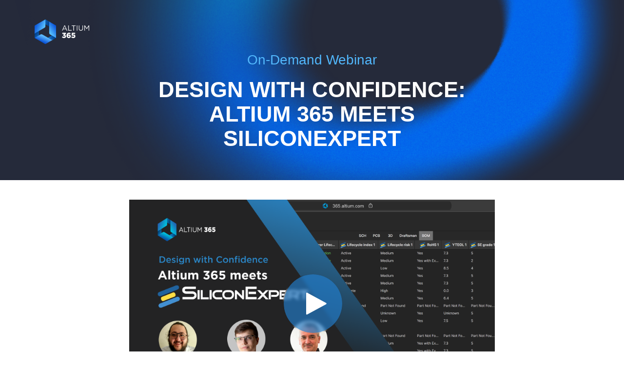

--- FILE ---
content_type: text/html; charset=utf-8
request_url: https://go.altium.com/Design-with-Confidence-Altium-365-Meets-SiliconExpert-June-Webinar.html
body_size: 5390
content:

<!DOCTYPE html>
<html lang="en"><head>
 

  <!-- Marketo Variable Definitions --> 




  <!--Header Info-->

   


  <!--Video Info-->


  
  

  <!--Main Page Content-->
  

  

  


  <!-- Speakers Sections -->

  
   
   
   

 
   
   
   

  
   
   
   

  
   
   
   

   

  <!--Buttons-->

    
    

  <!--Predictive Content-->

  
  

  <!--Footers-->
  

  

  <!-- Other Meta Tags -->

    <!--[if lt IE 9]>
    <script src="bower_components/html5shiv/dist/html5shiv.js"></script>
  <![endif]-->
    <meta charset="utf-8">
    <meta http-equiv="X-UA-Compatible" content="IE=edge">
    <meta name="viewport" content="width=device-width, initial-scale=1"><meta name="robots" content="noindex, nofollow">

    <title>Altium 365 Meets SiliconExpert</title>
 
    <link rel="icon" href="https://go.altium.com/rs/817-SFW-071/images/Altium_favicon.png" type="image/gif" sizes="16x16">
  
   <!--START GDPR Implementation -->
<script>
  window.dataLayer = window.dataLayer || [];
  function gtag(){dataLayer.push(arguments);}

  gtag('consent', 'default', {
    'analytics_storage': 'granted',
    'ad_storage': 'granted',
    'functionality_storage': 'granted',
    'personalization_storage': 'granted',
    'security_storage': 'granted',
    'ad_user_data': 'granted',
    'ad_personalization': 'granted',
    'region': ['US']
  });

  gtag('consent', 'default', {
    'analytics_storage': 'denied',
    'ad_storage': 'denied',
    'functionality_storage': 'denied',
    'personalization_storage': 'denied',
    'ad_user_data': 'denied',
    'ad_personalization': 'denied',
    'wait_for_update': 500
  });
</script>


<!-- Template Variable -->
<script>window.dataLayer = window.dataLayer || []; window.dataLayer.push({'event': 'templateLoaded','template_updated': '2024-11-21'});</script>

<!-- Google Tag Manager -->
<script>(function(w,d,s,l,i){w[l]=w[l]||[];w[l].push({'gtm.start':
new Date().getTime(),event:'gtm.js'});var f=d.getElementsByTagName(s)[0],
j=d.createElement(s),dl=l!='dataLayer'?'&l='+l:'';j.async=true;j.src=
'https://www.googletagmanager.com/gtm.js?id='+i+dl;f.parentNode.insertBefore(j,f);
})(window,document,'script','dataLayer','GTM-5LFC7W');</script>
<!-- End Google Tag Manager -->

<!-- OneTrust Cookies Consent Notice start --> 
<script src="https://cdn.cookielaw.org/consent/043a2c97-19b3-47d5-a965-246500b3e006/otSDKStub.js" type="text/javascript" charset="UTF-8" data-domain-script="043a2c97-19b3-47d5-a965-246500b3e006"></script>
<script src="https://cdn-shared.altium.com/production/onetrust/onetrust.js" type="text/javascript"></script>
<!-- OneTrust Cookies Consent Notice end -->

<!--END GDPR Implementation -->

    

    <!-- Bootstrap core CSS -->
    <link href="https://templates.marketo.net/template1/css/bootstrap.css" rel="stylesheet">
    <link href="https://go.altium.com/rs/altium/images/Landingpage_fonts_setup.css" rel="stylesheet">
    <link rel="stylesheet" href="https://maxcdn.bootstrapcdn.com/bootstrap/3.3.1/css/bootstrap.min.css">

    <!-- Custom styles for this template -->    

    <link rel="stylesheet" href="https://code.jquery.com/ui/1.11.0/themes/smoothness/jquery-ui.css">
    <script src="https://code.jquery.com/jquery-1.10.2.js"></script>
    <script src="https://code.jquery.com/ui/1.11.0/jquery-ui.js"></script>
    

    <style type="text/css">

      body {
        font-size: 16px;
        color: #333333;
        line-height: 1.7em;
        font-family: Arial, Helvetica,sans-serif;
      }

      a:link, a:active, a:visited {
        color: #2b93f2;
        text-decoration: none;
      }

      a:hover{
        text-decoration: none;
      }




      #heroHeader {
        font-family: Arial, Helvetica,sans-serif;
        font-size: 45px;
        font-weight: bold;
        color:  #ffffff;
        text-transform: uppercase;
        margin-bottom: 40px;
        text-align: center;
        line-height: 50px;
      }

      #heroDate {
        font-size: 16px;
      }

      .description{
        font-family: Arial, Helvetica,sans-serif;
        color: #333;
      }


      .instruction {
        font-family: Arial, Helvetica,sans-serif;
        font-size: 14px;
        text-align: center;
      }



      .container {
        max-width: 780px;
      }



      .content {
        width: 100%;
        height: 100%;
      }


      .padding_spacing {
        padding: 30px;
      }


      .altium_logo {
        padding: 40px 0 0 56px;
      }


      .logo_area {
        width: 100%;
        text-align: center;
        background: url(https://go.altium.com/rs/817-SFW-071/images/bg.png) center no-repeat;
        background-size: cover;
        background-color: #252A3A;
        height: auto;
      }


      .margin-top {
        margin-top: 30px;
      }

      .pad-top {
        padding-top:100px;
      }

      .text_space {
        padding-top: 30px;
      }

 

      #descriptionText {
        font-size: 24px;
        line-height: 33.6px;
        font-weight: 500;
        font-family: Arial, Helvetica,sans-serif;
      }

   /*Responsive Video Styles*/

         .innerContainer {
                position: relative; 
                display: block;
                width: 100% !important;
                height: 100%;
                padding: 56.25% 0 0 0; 
            }
            .outerContainer {
              max-height: 460px; 
            }
            .vidyard_player {
                position: absolute;
                top: 0;
                left: 0;
                width: 100%;
                height: 100%;
                max-height: 460px;
            }
            .vidyard_player > span {
                width: 100% !important;
                height: 100% !important;
                margin: 0 auto !important;
            }


      footer .copy {
        padding: 20px 0 0 0;
        font-size: 14px;
        color: #000000;
        max-width: 80%;
        margin-bottom: 50px;
      }

      footer a {
        color: #2b93f2;
      }

      footer {
        background-color: #fff;
        text-align: center;
      }


      footer .social {
        padding: 25px 0;
        border-top: 1px solid #e2e2e2;
        border-bottom: 1px solid #e2e2e2;
      }




  

  


      @media screen and (max-device-width: 480px) {



       .margin-top {
        margin-top: 10px!important;
      }

      .top-padding {
        padding-top: 20px!important;
      }

      .pad-top {
        padding-top: 0px!important;
      }

      #heroHeader {
        font-size: 25px!important;
        font-weight: bold;
        color:  #ffffff;
        text-transform: uppercase;
        margin-bottom: 20px;
        text-align: left!important;
        line-height: 50px;
      }

      #heroDate {
        font-size: 13px;
      }

    




    }

  </style>

  <!-- IE10 viewport hack for Surface/desktop Windows 8 bug -->
  <script src="https://templates.marketo.net/template1/js/ie10-viewport-bug-workaround.js"></script>

  <!-- HTML5 shim and Respond.js IE8 support of HTML5 elements and media queries -->
    <!--[if lt IE 9]>
      <script src="https://oss.maxcdn.com/html5shiv/3.7.2/html5shiv.min.js"></script>
      <script src="https://oss.maxcdn.com/respond/1.4.2/respond.min.js"></script>
    <![endif]-->

   
    <link rel="shortcut icon" href="/favicon.ico" type="image/x-icon" >
<link rel="icon" href="/favicon.ico" type="image/x-icon" >


<style>.mktoGen.mktoImg {display:inline-block; line-height:0;}</style>

   
    </head>

    <body id="bodyId" style="line-height:25px;">
      
      
      
      <!-- Google Tag Manager (noscript) -->
<noscript><iframe src="https://www.googletagmanager.com/ns.html?id=GTM-5LFC7W"
height="0" width="0" style="display:none;visibility:hidden"></iframe></noscript>
<!-- End Google Tag Manager (noscript) -->



      <div class="container-fluid logo_area">

       <div class="altium_logo" style="text-align: left;">   
        <a href="https://www.altium365.com/">
          <img width="112" height="50" src="https://go.altium.com/rs/817-SFW-071/images/365 logo.png"></a>
        </div>

        <!-- Header Section -->
        <div class="container content" style="text-align: center; padding-top: 20px;">


          <div>

            <div class="mktoText " id="heroDate" style="color: #51B7FC; text-align: center; padding-bottom: 20px;"><span style="font-size: 28px;">On-Demand Webinar</span></div>

            <div class="mktoText" id="heroHeader" style="text-align: center; color: #ffffff; padding-bottom: 20px;">Design with Confidence: Altium 365 Meets SiliconExpert</div>

          </div>


        </div>

      



      </div>

        <!-- Video************************************************************-->

        <div style="display:block; margin-top: 40px;">

          <div class="container" style="text-align: center;">
            <div class="outerContainer">
              <div class="innerContainer">
                <script type="text/javascript" id="vidyard_embed_code_KnjYqbezcCvoPN4TgEmeci" src="//play.vidyard.com/KnjYqbezcCvoPN4TgEmeci.js?v=3.1.1&amp;type=inline"></script>

              </div>
            </div>
          </div>


        </div> <!-- End Video -->





      <!-- MAIN PAGE CONTENT******************************************************* -->
      <div class="container content" id="mainPageContent" style="display:block;clear: both;">



        <div class="mktoText margin-top" id="TextSectionOne" style="display:block;margin-bottom: 30px;">Watch to learn how SiliconExpert can help you design with confidence!</div> 


               <!-- START WIDGETS MODULE ONE ----------------------------------------->

        <div id="FullSpeakerSection1" style="display:none">

         <div style="padding-top: 10px; padding-bottom: 20px; font-size: 18px; line-height: 20px; font-weight: 500;">
           Speakers &amp; Guests
           
         </div>

         <div class="col-lg-12">
          <div style="padding-bottom: 5px;">
          <img alt="" src="https://go.altium.com/rs/817-SFW-071/images/SampleSpeaker.png" width="50" height="auto" style="border-radius: 120px;background-color: #d4d4d4;">
        </div>
         
          <span style="font-size:16px; line-height: 17px; font-weight: bold;">Fabian Winkler</span>
          <br>
          <div style="font-size:12px; line-height: 17px!important; font-weight: normal;">Product Marketing Manager at Altium 365 (EMEA Host)</div>


        </div>
       
         <div class="text_space" style="clear: both !important;"></div>

      </div>

       <!-- END WIDGETS MODULE ONE -->


         <!-- START WIDGETS MODULE TWO ----------------------------------------->

        <div id="FullSpeakerSection2" style="display:none">

         <div style="padding-top: 10px; padding-bottom: 20px; font-size: 18px; line-height: 20px; font-weight: 500;">
           Speakers &amp; Guests
           
         </div>

         <div class="col-md-6">
          <div style="padding-bottom: 5px;">
          <img alt="" src="https://go.altium.com/rs/817-SFW-071/images/SampleSpeaker.png" width="50" height="auto" style="border-radius: 120px;background-color: #d4d4d4;">
        </div>
         
          <span style="font-size:16px; line-height: 17px; font-weight: bold;">Fabian Winkler</span>
          <br>
          <div style="font-size:12px; line-height: 17px!important; font-weight: normal;">Product Marketing Manager at Altium 365 (EMEA Host)</div>


        </div>


        <div class="col-md-6">
          <div style="padding-bottom: 5px;">
          <img alt="" src="https://go.altium.com/rs/817-SFW-071/images/David-Haboud-Headshot.jpg?version=0" width="50" height="auto" style="border-radius: 120px;background-color: #d4d4d4;">
        </div>
       
          <span style="font-size:16px; line-height: 17px; font-weight: bold;">David Haboud</span>
          <br>
          <div style="font-size:12px; line-height: 17px!important; font-weight: normal;">Technical Marketing Engineer at Altium 365 (US Host)</div>


        </div>

       
         <div class="text_space" style="clear: both !important;"></div>

      </div>

       <!-- END WIDGETS MODULE TWO -->
        
         <!-- START WIDGETS MODULE THREE ----------------------------------------->

        <div id="FullSpeakerSection3" style="display:none">

         <div style="padding-top: 10px; padding-bottom: 20px; font-size: 18px; line-height: 20px; font-weight: 500;">
           Speakers &amp; Guests
           
         </div>

         <div class="col-md-4">
          <div style="padding-bottom: 5px;">
          <img alt="" src="https://go.altium.com/rs/817-SFW-071/images/SampleSpeaker.png" width="50" height="auto" style="border-radius: 120px;background-color: #d4d4d4;">
        </div>
         
          <span style="font-size:16px; line-height: 17px; font-weight: bold;">Fabian Winkler</span>
          <br>
          <div style="font-size:12px; line-height: 17px!important; font-weight: normal;">Product Marketing Manager at Altium 365 (EMEA Host)</div>


        </div>


        <div class="col-md-4">
          <div style="padding-bottom: 5px;">
          <img alt="" src="https://go.altium.com/rs/817-SFW-071/images/David-Haboud-Headshot.jpg?version=0" width="50" height="auto" style="border-radius: 120px;background-color: #d4d4d4;">
        </div>
       
          <span style="font-size:16px; line-height: 17px; font-weight: bold;">David Haboud</span>
          <br>
          <div style="font-size:12px; line-height: 17px!important; font-weight: normal;">Technical Marketing Engineer at Altium 365 (US Host)</div>


        </div>

        <div class="col-md-4 top-padding">
          <div style="padding-bottom: 5px;">
          <img alt="" src="https://go.altium.com/rs/817-SFW-071/images/Pavel Polischuk headshot.png?version=0" width="50" height="auto" style="border-radius: 120px;background-color: #d4d4d4;">
        </div>
          
          <span style="font-size:16px; line-height: 17px; font-weight: bold;">Pavel Polischuk </span>
          <br>
          <div style="font-size:12px; line-height: 17px!important; font-weight: normal;">Product Manager, Altium 365</div>


        </div>

       
         <div class="text_space" style="clear: both !important;"></div>

      </div>

       <!-- END WIDGETS MODULE THREE -->

        
         <!-- START WIDGETS MODULE FOUR ----------------------------------------->

        <div id="FullSpeakerSection4" style="display:block">

         <div style="padding-top: 10px; padding-bottom: 20px; font-size: 18px; line-height: 20px; font-weight: 500;">
           Speakers &amp; Guests
           
         </div>

         <div class="col-sm-3">
          <div style="padding-bottom: 5px;">
          <img alt="" src="https://go.altium.com/rs/817-SFW-071/images/SampleSpeaker.png" width="50" height="auto" style="border-radius: 120px;background-color: #d4d4d4;">
        </div>
         
          <span style="font-size:16px; line-height: 17px; font-weight: bold;">Fabian Winkler</span>
          <br>
          <div style="font-size:12px; line-height: 17px!important; font-weight: normal;">Product Marketing Manager at Altium 365 (EMEA Host)</div>


        </div>


        <div class="col-md-3">
          <div style="padding-bottom: 5px;">
          <img alt="" src="https://go.altium.com/rs/817-SFW-071/images/David-Haboud-Headshot.jpg?version=0" width="50" height="auto" style="border-radius: 120px;background-color: #d4d4d4;">
        </div>
       
          <span style="font-size:16px; line-height: 17px; font-weight: bold;">David Haboud</span>
          <br>
          <div style="font-size:12px; line-height: 17px!important; font-weight: normal;">Technical Marketing Engineer at Altium 365 (US Host)</div>


        </div>

        <div class="col-sm-3 top-padding">
          <div style="padding-bottom: 5px;">
          <img alt="" src="https://go.altium.com/rs/817-SFW-071/images/Pavel Polischuk headshot.png?version=0" width="50" height="auto" style="border-radius: 120px;background-color: #d4d4d4;">
        </div>
          
          <span style="font-size:16px; line-height: 17px; font-weight: bold;">Pavel Polischuk </span>
          <br>
          <div style="font-size:12px; line-height: 17px!important; font-weight: normal;">Product Manager, Altium 365</div>


        </div>

        <div class="col-md-3 top-padding">
          <div style="padding-bottom: 5px;">
          <img alt="" src="https://go.altium.com/rs/817-SFW-071/images/SiliconExpert_Dwight Morse.gif?version=0" width="50" height="auto" style="border-radius: 120px;background-color: #d4d4d4;">
        </div>
         
          <span style="font-size:16px; line-height: 17px; font-weight: bold;">Dwight Morse </span>
          <br>
          <div style="font-size:12px; line-height: 17px!important; font-weight: normal;">Group Product Manager, SiliconExpert</div>


        </div>

         <div class="text_space" style="clear: both !important;"></div>

      </div>

       <!-- END WIDGETS MODULE FOUR -->

      <div style="clear: both;"></div>

      <div style="clear: both !important;">

        <div class="mktoText" id="TextSectionTwo" style="display:block;"><a href="https://www.siliconexpert.com" target="_blank" style="color: #2b93f2; text-decoration: none; font-weight: bold;"> SiliconExpert</a> is a globally trusted name in the electronic components industry, providing OEMs, CMs, and EMSs with the intelligence they need to bring resilient products to market. <br /> <br /> In this webinar <br /> <br />
<table style="margin-bottom: 20px;">
<tbody>
<tr>
<td style="vertical-align: top; padding-right: 10px;"><img src="https://go.altium.com/rs/817-SFW-071/images/tick.png" width="24" /></td>
<td style="vertical-align: middle;">Learn the advantages of <a href="https://www.altium365.com/capabilities/supply-chain/siliconexpert" target="_blank" style="color: #2b93f2; text-decoration: none; font-weight: bold;">SiliconExpert's integration</a> within Altium 365.</td>
</tr>
</tbody>
</table>
<table style="margin-bottom: 20px;">
<tbody>
<tr>
<td style="vertical-align: top; padding-right: 10px;"><img src="https://go.altium.com/rs/817-SFW-071/images/tick.png" width="24" /></td>
<td style="vertical-align: middle;">Experience firsthand how this integration can help you optimize your workflows, navigate supply chain complexities, and make better decisions about electronic components.</td>
</tr>
</tbody>
</table>
<table style="margin-bottom: 20px;">
<tbody>
<tr>
<td style="vertical-align: top; padding-right: 10px;"><img src="https://go.altium.com/rs/817-SFW-071/images/tick.png" width="24" /></td>
<td style="vertical-align: middle;">Discover SiliconExpert&rsquo;s experience and insights on how additional data helps customers.</td>
</tr>
</tbody>
</table></div> 


</div>

<div id="callToAction" style="display:block; padding: 30px 0; text-align: center;">

  <div class="mktoText" id="ctaText" style="font-size: 24px; line-height: 33px; font-weight: 500;">Want to learn more about Altium 365 SiliconExpert Integration? Schedule a meeting with one of our product experts below.</div>

  <div style="padding-top: 20px; padding-bottom: 20px;">
     <a href="https://www.altium365.com/capabilities/supply-chain/siliconexpert/form?utm_source=marketo&amp;utm_medium=email&amp;utm_campaign=FY24Q4-0626-AMER-A365-WBN-DesignwithConfidenceAltium365MeetsSiliconExpert-14310&amp;utm_content=14310" style="color: #ffffff; text-decoration: none;">
      <button style="background: #0B55D9; border: none; color: white; padding: 12px 50px; text-align: center; text-decoration: none; display: inline-block; font-size: 16px; margin: 4px 2px; cursor: pointer; border-radius: 8px;"> Schedule a Meeting </button>
    </a>
  </div>


</div>

</div>




<!--PREDICTIVE SECTION CONTENT -->

 <div class="container-fluid" style="display:block; background-color: #F5F5F5; padding: 40px 0 40px 0;">

<!-- RTP tag --> 
<script type="text/javascript">
(function(c,h,a,f,i,l,e){c[a]=c[a]||function(){(c[a].q=c[a].q||[]).push(arguments)};
 c[a].a=i;c[a].l=l;c[a].e=e;var g=h.createElement("script");g.async=true;g.type="text/javascript";
 g.src=f+'?aid='+i;var b=h.getElementsByTagName("script")[0];b.parentNode.insertBefore(g,b);
 })(window,document,"rtp","//sjrtp8-cdn.marketo.com/rtp-api/v1/rtp.js","altium");
 
// Send page view (required by  the recommendation)
rtp('send','view');
// Populate the recommendation zone
rtp('get', 'campaign',true);
// Change template configuration
rtp('set', 'rcmd', 'richmedia',
    {
        template1 :
        {
            "rcmd.title.text" : "YOU MAY ALSO LIKE",
            "rcmd.cta.text" : "Read More",
            "rcmd.general.font.family" : "arial",
            "rcmd.title.font.size" : "30px",
            "rcmd.title.font.color" : "#333333",
            "rmcd.description.font.color" : "#333333",
            "rmcd.cta.background.color" : "#0B55D9",
            "category":
            [
                "EDP",
                "Assembly Assistant",
                "BOM Portal",
                "CoDesigner",
                "GovCloud",
                "Customer Success Stories",
                "Requirements Manager",
                "Supply Chain Management",
                "SiliconExpert",
                "Trust Center",
                "Whats New Newsletter",
                "Production Blockers",
                "Z2Data",
                "Multi-CAD"
            ]
          
           
        }
    }
);
// Populate recommendation
rtp('get','rcmd', 'richmedia');
</script>
<!-- End of RTP tag -->

<div class="RTP_RCMD2" data-rtp-template-id="template1"></div>

</div>
<!--END PREDICTIVE SECTION CONTENT -->





<!-- CLOSE MAIN PAGE CONTENT --> 
<div style="display:block; clear: both;"> <br><br></div>








<!-- ENGLISH FOOTER -->

<footer id="englishFooter" class="margin" style="display:block;">


 <div class="container copy">

  <p>&nbsp;</p>

  Copyright © 2025 Altium Pty Ltd. Altium Limited  /  
  <a href="https://www.altium.com/copyrights-and-trademarks" target="_blank">
  Copyrights and trademark</a>  /  
  <a href="https://www.altium.com/privacy-policy" target="_blank"> 
  Privacy policy</a>  /  
  <a href="https://www.altium.com/terms-of-use" target="_blank">
  Terms of Use</a>  /  
  <a href="https://www.altium.com/eula" target="_blank">
  End-User License Agreement</a>  / 
  <a href="https://www.altium.com/legal-notice" target="_blank">
  Legal Notice</a> 


</div>
   <div style="padding-bottom: 20px;">    
  <!-- OneTrust Cookies Settings button start -->
<button id="ot-sdk-btn" class="ot-sdk-show-settings" style="font-size: 10px; border: 1px solid #1172C6; color: #1172C6; margin-top: 20px; padding:10px;">Cookie Settings</button>
<!-- OneTrust Cookies Settings button end -->
  </div>
</footer>


<!-- GERMAN FOOTER -->

<footer id="germanFooter" style="display:none;">


 <div class="container copy">

  <p>&nbsp;</p>

  Copyright © 2025 Altium Pty Ltd. Altium Limited  /  
  <a href="https://www.altium.com/copyrights-and-trademarks" target="_blank">
  Copyrights and trademark</a>  /  
  <a href="https://www.altium.com/privacy-policy" target="_blank"> 
  Datenschutzrichtlinie</a>  /  
  <a href="https://www.altium.com/terms-of-use" target="_blank">
  Nutzungsbedingungen</a>  /  
  <a href="https://www.altium.com/eula" target="_blank">
  Endbenutzer-Lizenzvereinbarung </a>  / 
  <a href="https://www.altium.com/de/impressum" target="_blank">
  Impressum</a> 


</div>
  <!-- OneTrust Cookies Settings button start -->
     <div style="padding-bottom: 20px;">   
<button id="ot-sdk-btn" class="ot-sdk-show-settings" style="font-size: 10px; border: 1px solid #1172C6; color: #1172C6; margin-top: 20px; padding:10px;">Cookie Settings</button>
  </div>
       <!-- OneTrust Cookies Settings button end -->

</footer>

    <!-- Bootstrap core JavaScript
      ================================================== -->
      <!-- Placed at the end of the document so the pages load faster -->
      <script src="https://templates.marketo.net/template1/js/jquery.min.js"></script>
      <script src="https://templates.marketo.net/template1/js/retina-1.1.0.js"></script>
      <script src="https://ajax.googleapis.com/ajax/libs/jquery/1.11.3/jquery.min.js"></script>
      <script src="https://maxcdn.bootstrapcdn.com/bootstrap/3.3.5/js/bootstrap.min.js"></script>



 

    
  



 

    
  <script type="text/javascript" src="/js/stripmkttok.js"></script></body>
  </html>


--- FILE ---
content_type: text/css
request_url: https://go.altium.com/rs/altium/images/Landingpage_fonts_setup.css
body_size: 183
content:
/* fonts */
@font-face {
    font-family: 'DINPro-Regular';
    src: url('https://go.altium.com/rs/altium/images/DINPro-Regular.eot');
    src: local('O'), url('https://go.altium.com/rs/altium/images/DINPro-Regular.woff') format('woff'), url('https://go.altium.com/rs/altium/images/DINPro-Regular.ttf') format('truetype'), url('https://go.altium.com/rs/altium/images/DINPro-Regular.svg') format('svg');
    font-weight: normal;
    font-style: normal;
}

@font-face {
    font-family: 'DINPro-Bold';
    src: url('https://go.altium.com/rs/altium/images/DINPro-Bold.eot');
    src: local('Ã¢ËœÂº'), url('https://go.altium.com/rs/altium/images/DINPro-Bold.woff') format('woff'), url('https://go.altium.com/rs/altium/images/DINPro-Bold.ttf') format('truetype'), url('https://go.altium.com/rs/altium/images/DINPro-Bold.svg') format('svg');
    font-weight: normal;
    font-style: normal;
}

@font-face {
    font-family: 'dinpromedium';
    src: url('https://go.altium.com/rs/altium/images/dinpro-medium-webfont.eot');
    src: url('https://go.altium.com/rs/altium/images/dinpro-medium-webfont.eot?#iefix') format('embedded-opentype'), url('https://go.altium.com/rs/altium/images/dinpro-medium-webfont.woff') format('woff'), url('https://go.altium.com/rs/altium/images/dinpro-medium-webfont.ttf') format('truetype');
    font-weight: normal;
    font-style: normal;
}

@font-face {
    font-family: 'OpenSans-Regular';
    src: url('https://go.altium.com/rs/altium/images/opensans-regular.eot');
    src: url('https://go.altium.com/rs/altium/images/opensans-regular.eot?#iefix') format('embedded-opentype'), url('https://go.altium.com/rs/altium/images/opensans-regular.woff') format('woff'), url('https://go.altium.com/rs/altium/images/opensans-regular.ttf') format('truetype');
    font-weight: normal;
    font-style: normal;

}

@font-face {
  font-family: 'opensans-bold';
  src: url("https://go.altium.com/rs/altium/images/opensans-bold.eot");
  src: url("https://go.altium.com/rs/altium/images/opensans-bold.eot?#iefix") format("embedded-opentype"), url("https://go.altium.com/rs/altium/images/opensans-bold.woff") format("woff"), url("https://go.altium.com/rs/altium/images/opensans-bold.ttf") format("truetype"), url("https://go.altium.com/rs/altium/images/opensans-bold.svg#opensans-bold") format("svg");
  font-weight: normal;
  font-style: normal;
}

@font-face {
    font-family: 'opensans-semibold';
    src: url("https://go.altium.com/rs/altium/images/opensans-semibold.eot");
    src: url("https://go.altium.com/rs/altium/images/opensans-semibold.eot?#iefix") format("embedded-opentype"), url("https://go.altium.com/rs/altium/images/opensans-semibold.woff") format("woff"), url("https://go.altium.com/rs/altium/images/opensans-semibold.ttf") format("truetype"), url("https://go.altium.com/rs/altium/images/opensans-semibold.svg#opensans-semibold") format("svg");
    font-weight: normal;
    font-style: normal;
}

--- FILE ---
content_type: text/javascript; charset=utf-8
request_url: https://cdn.bizible.com/xdc.js?_biz_u=2634826b53cd49cb9ad46471fe8e572e&_biz_h=-1719904874&cdn_o=a&jsVer=4.25.11.25
body_size: 218
content:
(function () {
    BizTrackingA.XdcCallback({
        xdc: "2634826b53cd49cb9ad46471fe8e572e"
    });
})();
;
